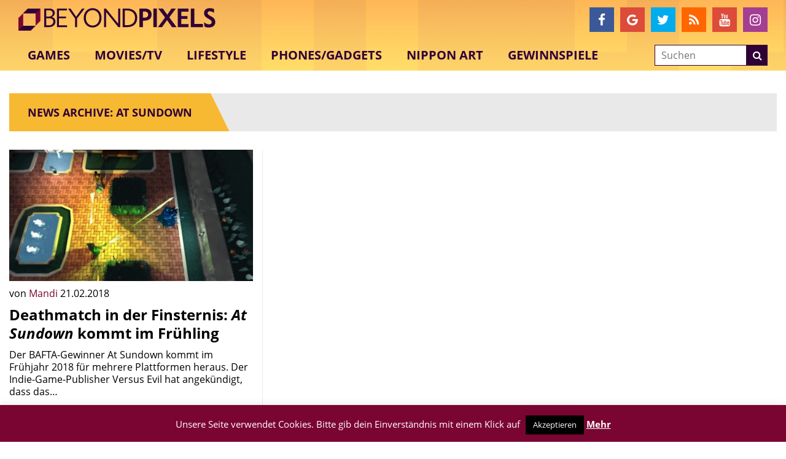

--- FILE ---
content_type: text/html; charset=utf-8
request_url: https://www.google.com/recaptcha/api2/aframe
body_size: -84
content:
<!DOCTYPE HTML><html><head><meta http-equiv="content-type" content="text/html; charset=UTF-8"></head><body><script nonce="w66fvJyXK1HwfWPdU53pzA">/** Anti-fraud and anti-abuse applications only. See google.com/recaptcha */ try{var clients={'sodar':'https://pagead2.googlesyndication.com/pagead/sodar?'};window.addEventListener("message",function(a){try{if(a.source===window.parent){var b=JSON.parse(a.data);var c=clients[b['id']];if(c){var d=document.createElement('img');d.src=c+b['params']+'&rc='+(localStorage.getItem("rc::a")?sessionStorage.getItem("rc::b"):"");window.document.body.appendChild(d);sessionStorage.setItem("rc::e",parseInt(sessionStorage.getItem("rc::e")||0)+1);localStorage.setItem("rc::h",'1768420569857');}}}catch(b){}});window.parent.postMessage("_grecaptcha_ready", "*");}catch(b){}</script></body></html>